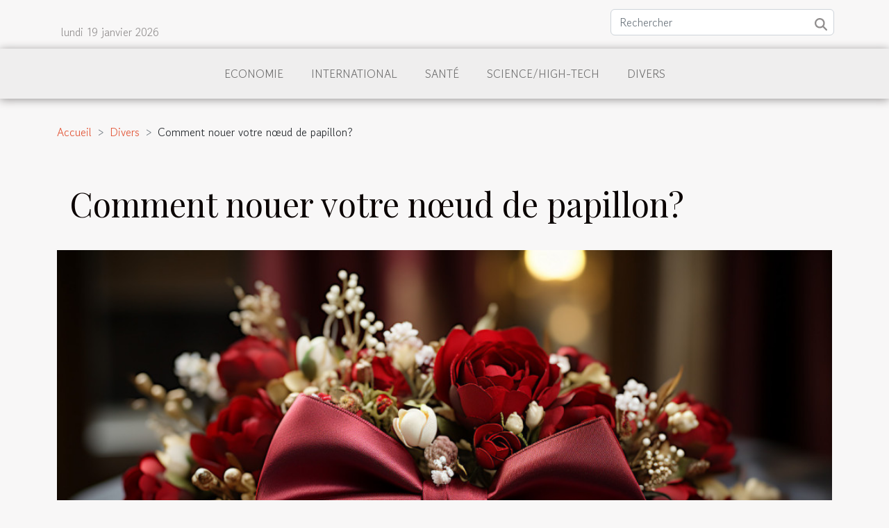

--- FILE ---
content_type: text/html; charset=UTF-8
request_url: https://www.ransa2009.org/comment-nouer-votre-noeud-de-papillon
body_size: 5560
content:
<!DOCTYPE html>
    <html lang="fr">
<head>
    <meta charset="utf-8">
    <meta name="viewport" content="width=device-width, initial-scale=1">
    <title>Comment nouer votre nœud de papillon?  | www.ransa2009.org</title>
<meta name="description" content="">

<meta name="robots" content="follow,index" />
<link rel="icon" type="image/png" href="/favicon.png" />
    <link rel="stylesheet" href="/css/style2.css">
</head>
<body>
    <header>
    <div class="container row">
    <!--    <time datetime="2026-01-19 20:29:19">Lundi 19 janvier 2026 20:29</time> -->
    <time id="currentDatetimeLang"></time>
    <script>
    document.addEventListener('DOMContentLoaded', function() {
        const dateElement = document.getElementById('currentDatetimeLang');
        const current = new Date();
        const options = { weekday: 'long', year: 'numeric', month: 'long', day: 'numeric' };
        
        const htmlLang = document.documentElement.lang;
        
        const dateString = current.toLocaleDateString(htmlLang, options);
        dateElement.textContent = dateString;
    });
</script>

        <form class="d-flex" role="search" method="get" action="/search">
    <input type="search" class="form-control"  name="q" placeholder="Rechercher" aria-label="Rechercher"  pattern=".*\S.*" required>
    <button type="submit" class="btn">
        <svg xmlns="http://www.w3.org/2000/svg" width="18px" height="18px" fill="currentColor" viewBox="0 0 512 512">
                    <path d="M416 208c0 45.9-14.9 88.3-40 122.7L502.6 457.4c12.5 12.5 12.5 32.8 0 45.3s-32.8 12.5-45.3 0L330.7 376c-34.4 25.2-76.8 40-122.7 40C93.1 416 0 322.9 0 208S93.1 0 208 0S416 93.1 416 208zM208 352a144 144 0 1 0 0-288 144 144 0 1 0 0 288z"/>
                </svg>
    </button>
</form>
    </div>
    <div class="container-fluid d-flex justify-content-center">
        <nav class="navbar container navbar-expand-xl m-0 pt-3">
            <div class="container-fluid">
                <button class="navbar-toggler" type="button" data-bs-toggle="collapse" data-bs-target="#navbarSupportedContent" aria-controls="navbarSupportedContent" aria-expanded="false" aria-label="Toggle navigation">
                    <svg xmlns="http://www.w3.org/2000/svg" fill="currentColor" class="bi bi-list" viewBox="0 0 16 16">
                        <path fill-rule="evenodd" d="M2.5 12a.5.5 0 0 1 .5-.5h10a.5.5 0 0 1 0 1H3a.5.5 0 0 1-.5-.5m0-4a.5.5 0 0 1 .5-.5h10a.5.5 0 0 1 0 1H3a.5.5 0 0 1-.5-.5m0-4a.5.5 0 0 1 .5-.5h10a.5.5 0 0 1 0 1H3a.5.5 0 0 1-.5-.5"></path>
                    </svg>
                </button>
                <div class="collapse navbar-collapse" id="navbarSupportedContent">
                    <ul class="navbar-nav">
                                                    <li class="nav-item">
    <a href="/economie" class="nav-link">Economie</a>
    </li>
                                    <li class="nav-item">
    <a href="/international" class="nav-link">International</a>
    </li>
                                    <li class="nav-item">
    <a href="/sante" class="nav-link">Santé</a>
    </li>
                                    <li class="nav-item">
    <a href="/sciencehigh-tech" class="nav-link">Science/High-Tech</a>
    </li>
                                    <li class="nav-item">
    <a href="/divers" class="nav-link">Divers</a>
    </li>
                            </ul>
                </div>
            </div>
        </nav>
    </div>
</header>
<div class="container">
        <nav aria-label="breadcrumb"
               style="--bs-breadcrumb-divider: '&gt;';" >
            <ol class="breadcrumb">
                <li class="breadcrumb-item"><a href="/">Accueil</a></li>
                                    <li class="breadcrumb-item  active ">
                        <a href="/divers" title="Divers">Divers</a>                    </li>
                                <li class="breadcrumb-item">
                    Comment nouer votre nœud de papillon?                </li>
            </ol>
        </nav>
    </div>
<div class="container-fluid">
    <main class="container sidebar-left mt-2">
        <div class="row">
            <div>
                                    <h1>
                        Comment nouer votre nœud de papillon?                    </h1>
                
                    <img class="img-fluid" src="/images/comment-nouer-votre-noeud-de-papillon.jpg" alt="Comment nouer votre nœud de papillon?">
            </div>

            <aside class="col-lg-3 order-2 order-lg-1 col-12 aside-left">
            <!--     -->

                <div class="list-img-none">
                    <h2>Similaire</h2>                            <section>
                    <figure><a href="/choisir-son-vin-en-fonction-des-repas-comment-sy-prendre" title="Choisir son vin en fonction des repas : comment s’y prendre ?"><img class="img-fluid" src="/images/choisir-son-vin-en-fonction-des-repas-comment-sy-prendre.jpg" alt="Choisir son vin en fonction des repas : comment s’y prendre ?"></a></figure><figcaption>Choisir son vin en fonction des repas : comment s’y prendre ?</figcaption>                    <div>
                                                <h3><a href="/choisir-son-vin-en-fonction-des-repas-comment-sy-prendre" title="Choisir son vin en fonction des repas : comment s’y prendre ?">Choisir son vin en fonction des repas : comment s’y prendre ?</a></h3>                    </div>
                </section>
                            <section>
                    <figure><a href="/quels-sont-les-meilleurs-moyens-de-trouver-de-bons-demenageurs-a-bordeaux" title="Quels sont les meilleurs moyens de trouver de bons déménageurs à Bordeaux ?"><img class="img-fluid" src="/images/quels-sont-les-meilleurs-moyens-de-trouver-de-bons-demenageurs-a-bordeaux.jpeg" alt="Quels sont les meilleurs moyens de trouver de bons déménageurs à Bordeaux ?"></a></figure><figcaption>Quels sont les meilleurs moyens de trouver de bons déménageurs à Bordeaux ?</figcaption>                    <div>
                                                <h3><a href="/quels-sont-les-meilleurs-moyens-de-trouver-de-bons-demenageurs-a-bordeaux" title="Quels sont les meilleurs moyens de trouver de bons déménageurs à Bordeaux ?">Quels sont les meilleurs moyens de trouver de bons déménageurs à Bordeaux ?</a></h3>                    </div>
                </section>
                            <section>
                    <figure><a href="/meilleurs-jeux-virtuels-de-casino" title="Meilleurs jeux virtuels de casino"><img class="img-fluid" src="/images/meilleurs-jeux-virtuels-de-casino.jpg" alt="Meilleurs jeux virtuels de casino"></a></figure><figcaption>Meilleurs jeux virtuels de casino</figcaption>                    <div>
                                                <h3><a href="/meilleurs-jeux-virtuels-de-casino" title="Meilleurs jeux virtuels de casino">Meilleurs jeux virtuels de casino</a></h3>                    </div>
                </section>
                            <section>
                    <figure><a href="/ou-trouver-rapidement-un-magicien-ou-un-prestidigitateur-a-chambery" title="Où trouver rapidement un magicien ou un prestidigitateur à Chambéry ?"><img class="img-fluid" src="/images/ou-trouver-rapidement-un-magicien-ou-un-prestidigitateur-a-chambery.jpg" alt="Où trouver rapidement un magicien ou un prestidigitateur à Chambéry ?"></a></figure><figcaption>Où trouver rapidement un magicien ou un prestidigitateur à Chambéry ?</figcaption>                    <div>
                                                <h3><a href="/ou-trouver-rapidement-un-magicien-ou-un-prestidigitateur-a-chambery" title="Où trouver rapidement un magicien ou un prestidigitateur à Chambéry ?">Où trouver rapidement un magicien ou un prestidigitateur à Chambéry ?</a></h3>                    </div>
                </section>
                            <section>
                    <figure><a href="/quels-sont-les-avantages-dun-paravent" title="Quels sont les avantages d&#039;un paravent?"><img class="img-fluid" src="/images/quels-sont-les-avantages-dun-paravent.jpg" alt="Quels sont les avantages d&#039;un paravent?"></a></figure><figcaption>Quels sont les avantages d'un paravent?</figcaption>                    <div>
                                                <h3><a href="/quels-sont-les-avantages-dun-paravent" title="Quels sont les avantages d&#039;un paravent?">Quels sont les avantages d'un paravent?</a></h3>                    </div>
                </section>
                            <section>
                    <figure><a href="/comment-concevoir-le-maillot-de-votre-equipe-de-football" title="Comment concevoir le maillot de votre équipe de football"><img class="img-fluid" src="/images/comment-concevoir-le-maillot-de-votre-equipe-de-football.jpeg" alt="Comment concevoir le maillot de votre équipe de football"></a></figure><figcaption>Comment concevoir le maillot de votre équipe de football</figcaption>                    <div>
                                                <h3><a href="/comment-concevoir-le-maillot-de-votre-equipe-de-football" title="Comment concevoir le maillot de votre équipe de football">Comment concevoir le maillot de votre équipe de football</a></h3>                    </div>
                </section>
                                    </div>
            </aside>

            <div class="col-lg-9 order-1 order-lg-2 col-12 main">
                <article><div><p>Le costume est un vêtement très en vogue dans presque tous les pays du monde. Il est par excellence le meilleur vêtement professionnel. Mais pour parfaire cet habillement formidable, on recourt le plus souvent à des accessoires clés: la cravate ou le nœud de papillon. Passe encore s&rsquo;il faut mettre une cravate. Le nœud de papillon donne d&rsquo;énormes soucis aux sujets désireux de s&rsquo;en servir. Lisez la suite de l&rsquo;article pour savoir comment mettre convenablement votre nœud de papillon.</p>
<h2>
Gestes à réaliser</h2>
<p>Faire son nœud de papillon est aussi facile que de nouer vos lacets de chaussures. Il faudra juste veiller à y mettre plus d&rsquo;équilibre:<a href="http://www.inoprocess.com">voir</a>  https://www.ransa2009.org/ pour plus d&rsquo;informations. Le premier geste à faire est de placer l&rsquo;un des pans plus bas que l&rsquo;autre. Ensuite, placez le long pan sur le pan court et entourez-le avec le long. Faites ressortir le long pan par le haut: vous venez de former ainsi le premier nœud. Après, pliez le pan le plus court dans l&rsquo;horizontal et formez avec les deux ailes du paillon. Rabattez le pan le plus long au centre des deux ailes et pincez-les de manière à fixer le nœud. Cachez ensuite le pan le plus long derrière celui plié en faisant passer le premier dans la boucle. Enfin, le nœud sera ajusté par tirage des ailes vers l&rsquo;extérieur.</p>
<h2>
Formes de nœud de papillon</h2>
<p>Il existe deux formes disponibles pour trois différentes tailles, en largeur comme en hauteur. Le slim est le modèle adapté aux visages fins. Le normal correspond quant à lui aux morphologies standard, et enfin le grand est destiné aux grands gabarits. En ce qui concerne la forme, on distingue: la forme battoir et la forme papillon. La forme battoir possède des extrémités plates et légèrement arrondies, alors que pour la forme papillon, les extrémités ressemblent parfaitement aux ailes de l&rsquo;insecte.</p><div>
                    <fieldset><time datetime="2020-12-22 22:58:54">Mardi 22 décembre 2020 22:58</time>                        <ul>
                    <li><a href="https://twitter.com/share?url=https://www.ransa2009.org/comment-nouer-votre-noeud-de-papillon&amp;text=Comment nouer votre nœud de papillon?" rel="nofollow" target="_blank"><i class="social-twitter"></i></a></li>
                    <li><a href="https://www.linkedin.com/shareArticle?url=https://www.ransa2009.org/comment-nouer-votre-noeud-de-papillon&amp;title=Comment nouer votre nœud de papillon?" rel="nofollow" target="_blank"><i class="social-linkedin"></i></a></li>
                    <li><a href="https://api.whatsapp.com/send?text=Comment nouer votre nœud de papillon?&amp;https://www.ransa2009.org/comment-nouer-votre-noeud-de-papillon" rel="nofollow" target="_blank"><i class="social-whatsapp"></i></a></li>
                    <li><a href="https://www.facebook.com/sharer.php?u=https://www.ransa2009.org/comment-nouer-votre-noeud-de-papillon" rel="nofollow" target="_blank"><i class="social-facebook"></i></a></li>
                    <li><a href="https://t.me/share/url?url=https://www.ransa2009.org/comment-nouer-votre-noeud-de-papillon&amp;text=Comment nouer votre nœud de papillon?" rel="nofollow" target="_blank"><i class="social-telegram"></i></a></li>
            </ul></fieldset></article>            </div>
        </div>
        <section class="big-list">
        <div class="container">
            <h2>Articles similaires</h2>            <div class="row">
                                    <div class="col-12 col-lg-3 col-md-6 mb-4">
                        <figure><a href="/eviter-les-pieges-sur-les-sites-de-rencontres-conseils-pratiques" title="Éviter les pièges sur les sites de rencontres : conseils pratiques"><img class="img-fluid" src="/images/eviter-les-pieges-sur-les-sites-de-rencontres-conseils-pratiques.jpg" alt="Éviter les pièges sur les sites de rencontres : conseils pratiques"></a></figure><figcaption>Éviter les pièges sur les sites de rencontres : conseils pratiques</figcaption>                        <div>

                            <h3><a href="/eviter-les-pieges-sur-les-sites-de-rencontres-conseils-pratiques" title="Éviter les pièges sur les sites de rencontres : conseils pratiques">Éviter les pièges sur les sites de rencontres : conseils pratiques</a></h3>

                            
                            <time datetime="2026-01-06 11:58:06">Mardi 6 janvier 2026 11:58</time>                            <div>
Naviguer sur les sites de rencontres peut sembler simple, cependant, il existe de nombreux pièges à éviter...</div>                                                    </div>
                    </div>
                                    <div class="col-12 col-lg-3 col-md-6 mb-4">
                        <figure><a href="/comment-choisir-le-bon-paysagiste-pour-metamorphoser-votre-espace-exterieur" title="Comment choisir le bon paysagiste pour métamorphoser votre espace extérieur ?"><img class="img-fluid" src="/images/comment-choisir-le-bon-paysagiste-pour-metamorphoser-votre-espace-exterieur.jpeg" alt="Comment choisir le bon paysagiste pour métamorphoser votre espace extérieur ?"></a></figure><figcaption>Comment choisir le bon paysagiste pour métamorphoser votre espace extérieur ?</figcaption>                        <div>

                            <h3><a href="/comment-choisir-le-bon-paysagiste-pour-metamorphoser-votre-espace-exterieur" title="Comment choisir le bon paysagiste pour métamorphoser votre espace extérieur ?">Comment choisir le bon paysagiste pour métamorphoser votre espace extérieur ?</a></h3>

                            
                            <time datetime="2025-12-23 15:00:08">Mardi 23 décembre 2025 15:00</time>                            <div>
Transformer un espace extérieur en un véritable havre de paix nécessite une expertise et une réflexion...</div>                                                    </div>
                    </div>
                                    <div class="col-12 col-lg-3 col-md-6 mb-4">
                        <figure><a href="/comment-choisir-une-estampe-dartiste-celebre-pour-votre-interieur" title="Comment choisir une estampe d&#039;artiste célèbre pour votre intérieur ?"><img class="img-fluid" src="/images/comment-choisir-une-estampe-dartiste-celebre-pour-votre-interieur.jpeg" alt="Comment choisir une estampe d&#039;artiste célèbre pour votre intérieur ?"></a></figure><figcaption>Comment choisir une estampe d'artiste célèbre pour votre intérieur ?</figcaption>                        <div>

                            <h3><a href="/comment-choisir-une-estampe-dartiste-celebre-pour-votre-interieur" title="Comment choisir une estampe d&#039;artiste célèbre pour votre intérieur ?">Comment choisir une estampe d'artiste célèbre pour votre intérieur ?</a></h3>

                            
                            <time datetime="2025-12-22 11:52:06">Lundi 22 décembre 2025 11:52</time>                            <div>
L’univers des estampes d’artistes célèbres offre une richesse visuelle et culturelle capable de transformer...</div>                                                    </div>
                    </div>
                                    <div class="col-12 col-lg-3 col-md-6 mb-4">
                        <figure><a href="/organiser-une-chasse-au-tresor-inoubliable-pour-renforcer-lesprit-dequipe" title="Organiser une chasse au trésor inoubliable pour renforcer l&#039;esprit d&#039;équipe"><img class="img-fluid" src="/images/organiser-une-chasse-au-tresor-inoubliable-pour-renforcer-lesprit-dequipe.jpg" alt="Organiser une chasse au trésor inoubliable pour renforcer l&#039;esprit d&#039;équipe"></a></figure><figcaption>Organiser une chasse au trésor inoubliable pour renforcer l'esprit d'équipe</figcaption>                        <div>

                            <h3><a href="/organiser-une-chasse-au-tresor-inoubliable-pour-renforcer-lesprit-dequipe" title="Organiser une chasse au trésor inoubliable pour renforcer l&#039;esprit d&#039;équipe">Organiser une chasse au trésor inoubliable pour renforcer l'esprit d'équipe</a></h3>

                            
                            <time datetime="2025-12-08 00:22:08">Lundi 8 décembre 2025 00:22</time>                            <div>  
Renforcez l'esprit d'équipe de manière ludique et innovante grâce à l'organisation d'une chasse au trésor...</div>                                                    </div>
                    </div>
                                    <div class="col-12 col-lg-3 col-md-6 mb-4">
                        <figure><a href="/guide-pour-creer-un-habitat-favorable-aux-herissons-dans-les-jardins" title="Guide pour créer un habitat favorable aux hérissons dans les jardins"><img class="img-fluid" src="/images/guide-pour-creer-un-habitat-favorable-aux-herissons-dans-les-jardins.jpg" alt="Guide pour créer un habitat favorable aux hérissons dans les jardins"></a></figure><figcaption>Guide pour créer un habitat favorable aux hérissons dans les jardins</figcaption>                        <div>

                            <h3><a href="/guide-pour-creer-un-habitat-favorable-aux-herissons-dans-les-jardins" title="Guide pour créer un habitat favorable aux hérissons dans les jardins">Guide pour créer un habitat favorable aux hérissons dans les jardins</a></h3>

                            
                            <time datetime="2025-12-06 01:50:59">Samedi 6 décembre 2025 01:50</time>                            <div>
Créer un refuge sécurisé pour les hérissons dans un jardin transforme l’espace extérieur en havre de...</div>                                                    </div>
                    </div>
                                    <div class="col-12 col-lg-3 col-md-6 mb-4">
                        <figure><a href="/comment-choisir-un-parfum-quotidien-qui-complete-votre-style" title="Comment choisir un parfum quotidien qui complète votre style ?"><img class="img-fluid" src="/images/comment-choisir-un-parfum-quotidien-qui-complete-votre-style.jpg" alt="Comment choisir un parfum quotidien qui complète votre style ?"></a></figure><figcaption>Comment choisir un parfum quotidien qui complète votre style ?</figcaption>                        <div>

                            <h3><a href="/comment-choisir-un-parfum-quotidien-qui-complete-votre-style" title="Comment choisir un parfum quotidien qui complète votre style ?">Comment choisir un parfum quotidien qui complète votre style ?</a></h3>

                            
                            <time datetime="2025-11-24 00:48:04">Lundi 24 novembre 2025 00:48</time>                            <div>
Choisir un parfum qui s’harmonise parfaitement avec son style quotidien peut sembler complexe, mais c’est...</div>                                                    </div>
                    </div>
                                    <div class="col-12 col-lg-3 col-md-6 mb-4">
                        <figure><a href="/comment-choisir-le-bon-type-de-serrure-pour-votre-securite" title="Comment choisir le bon type de serrure pour votre sécurité ?"><img class="img-fluid" src="/images/comment-choisir-le-bon-type-de-serrure-pour-votre-securite.jpeg" alt="Comment choisir le bon type de serrure pour votre sécurité ?"></a></figure><figcaption>Comment choisir le bon type de serrure pour votre sécurité ?</figcaption>                        <div>

                            <h3><a href="/comment-choisir-le-bon-type-de-serrure-pour-votre-securite" title="Comment choisir le bon type de serrure pour votre sécurité ?">Comment choisir le bon type de serrure pour votre sécurité ?</a></h3>

                            
                            <time datetime="2025-10-06 14:32:04">Lundi 6 octobre 2025 14:32</time>                            <div>
Choisir le bon type de serrure est une étape essentiel pour garantir la sécurité de votre domicile ou de...</div>                                                    </div>
                    </div>
                                    <div class="col-12 col-lg-3 col-md-6 mb-4">
                        <figure><a href="/comment-identifier-quand-il-est-temps-de-reparer-votre-pompe-de-relevage" title="Comment identifier quand il est temps de réparer votre pompe de relevage ?"><img class="img-fluid" src="/images/comment-identifier-quand-il-est-temps-de-reparer-votre-pompe-de-relevage.jpg" alt="Comment identifier quand il est temps de réparer votre pompe de relevage ?"></a></figure><figcaption>Comment identifier quand il est temps de réparer votre pompe de relevage ?</figcaption>                        <div>

                            <h3><a href="/comment-identifier-quand-il-est-temps-de-reparer-votre-pompe-de-relevage" title="Comment identifier quand il est temps de réparer votre pompe de relevage ?">Comment identifier quand il est temps de réparer votre pompe de relevage ?</a></h3>

                            
                            <time datetime="2025-07-04 09:40:04">Vendredi 4 juillet 2025 09:40</time>                            <div>
Dans le domaine de l’entretien domestique, savoir détecter les signes de défaillance d’une pompe de...</div>                                                    </div>
                    </div>
                                    <div class="col-12 col-lg-3 col-md-6 mb-4">
                        <figure><a href="/tendances-recentes-dans-lamenagement-du-mobilier-urbain" title="Tendances récentes dans l&#039;aménagement du mobilier urbain"><img class="img-fluid" src="/images/tendances-recentes-dans-lamenagement-du-mobilier-urbain.jpeg" alt="Tendances récentes dans l&#039;aménagement du mobilier urbain"></a></figure><figcaption>Tendances récentes dans l'aménagement du mobilier urbain</figcaption>                        <div>

                            <h3><a href="/tendances-recentes-dans-lamenagement-du-mobilier-urbain" title="Tendances récentes dans l&#039;aménagement du mobilier urbain">Tendances récentes dans l'aménagement du mobilier urbain</a></h3>

                            
                            <time datetime="2025-06-03 09:10:10">Mardi 3 juin 2025 09:10</time>                            <div>
L’aménagement du mobilier urbain évolue rapidement pour répondre aux nouveaux besoins des citadins et à la...</div>                                                    </div>
                    </div>
                                    <div class="col-12 col-lg-3 col-md-6 mb-4">
                        <figure><a href="/conseils-pour-choisir-entre-un-berger-blanc-suisse-et-un-berger-americain-miniature" title="Conseils pour choisir entre un Berger Blanc Suisse et un Berger Américain Miniature"><img class="img-fluid" src="/images/conseils-pour-choisir-entre-un-berger-blanc-suisse-et-un-berger-americain-miniature.jpeg" alt="Conseils pour choisir entre un Berger Blanc Suisse et un Berger Américain Miniature"></a></figure><figcaption>Conseils pour choisir entre un Berger Blanc Suisse et un Berger Américain Miniature</figcaption>                        <div>

                            <h3><a href="/conseils-pour-choisir-entre-un-berger-blanc-suisse-et-un-berger-americain-miniature" title="Conseils pour choisir entre un Berger Blanc Suisse et un Berger Américain Miniature">Conseils pour choisir entre un Berger Blanc Suisse et un Berger Américain Miniature</a></h3>

                            
                            <time datetime="2025-05-08 00:58:08">Jeudi 8 mai 2025 00:58</time>                            <div>
La décision d'accueillir un chien dans sa famille est une démarche réjouissante, mais qui implique de faire...</div>                                                    </div>
                    </div>
                            </div>
        </div>
    </section>
    
                
    </main>
</div>
<footer>
    <div class="container-fluid">
        <div class="container">
            <div class="row">
                <div class="col-12 col-lg-4">
                    <div class="row">
                        <section>
            <div>
                <h3><a href="/economie" title="Economie">Economie</a></h3>                            </div>
        </section>
            <section>
            <div>
                <h3><a href="/international" title="International">International</a></h3>                            </div>
        </section>
            <section>
            <div>
                <h3><a href="/sante" title="Santé">Santé</a></h3>                            </div>
        </section>
            <section>
            <div>
                <h3><a href="/sciencehigh-tech" title="Science/High-Tech">Science/High-Tech</a></h3>                            </div>
        </section>
            <section>
            <div>
                <h3><a href="/divers" title="Divers">Divers</a></h3>                            </div>
        </section>
                            </div>
                                    </div>
                <div class="col-12 col-lg-4">
                    <form class="d-flex" role="search" method="get" action="/search">
    <input type="search" class="form-control"  name="q" placeholder="Rechercher" aria-label="Rechercher"  pattern=".*\S.*" required>
    <button type="submit" class="btn">
        <svg xmlns="http://www.w3.org/2000/svg" width="18px" height="18px" fill="currentColor" viewBox="0 0 512 512">
                    <path d="M416 208c0 45.9-14.9 88.3-40 122.7L502.6 457.4c12.5 12.5 12.5 32.8 0 45.3s-32.8 12.5-45.3 0L330.7 376c-34.4 25.2-76.8 40-122.7 40C93.1 416 0 322.9 0 208S93.1 0 208 0S416 93.1 416 208zM208 352a144 144 0 1 0 0-288 144 144 0 1 0 0 288z"/>
                </svg>
    </button>
</form>
                </div>
            </div>
        </div>
    </div>
    <div class="container-fluid">
        <div class="row">
            Tous droits réservés www.ransa2009.org
   
    </div>
    </div>
</footer>

    <script src="https://cdn.jsdelivr.net/npm/bootstrap@5.0.2/dist/js/bootstrap.bundle.min.js" integrity="sha384-MrcW6ZMFYlzcLA8Nl+NtUVF0sA7MsXsP1UyJoMp4YLEuNSfAP+JcXn/tWtIaxVXM" crossorigin="anonymous"></script>
    </body>
</html>
